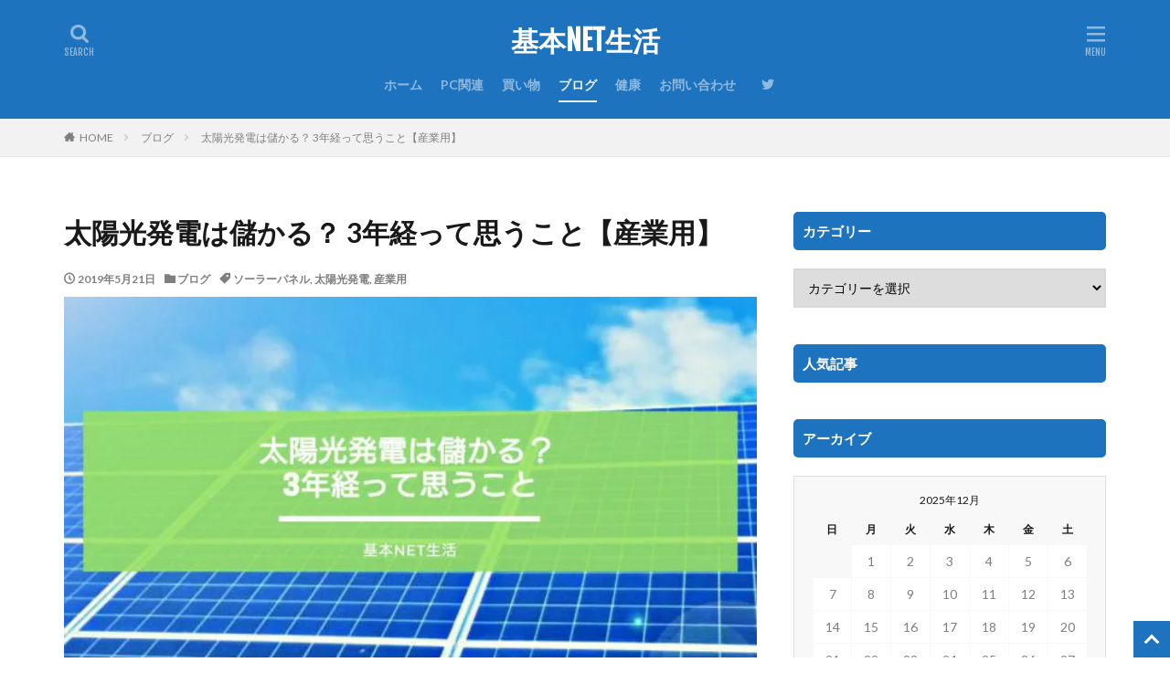

--- FILE ---
content_type: text/html; charset=utf-8
request_url: https://www.google.com/recaptcha/api2/aframe
body_size: 269
content:
<!DOCTYPE HTML><html><head><meta http-equiv="content-type" content="text/html; charset=UTF-8"></head><body><script nonce="3EUyrBNFGtg4l-EM46gYRQ">/** Anti-fraud and anti-abuse applications only. See google.com/recaptcha */ try{var clients={'sodar':'https://pagead2.googlesyndication.com/pagead/sodar?'};window.addEventListener("message",function(a){try{if(a.source===window.parent){var b=JSON.parse(a.data);var c=clients[b['id']];if(c){var d=document.createElement('img');d.src=c+b['params']+'&rc='+(localStorage.getItem("rc::a")?sessionStorage.getItem("rc::b"):"");window.document.body.appendChild(d);sessionStorage.setItem("rc::e",parseInt(sessionStorage.getItem("rc::e")||0)+1);localStorage.setItem("rc::h",'1764523417532');}}}catch(b){}});window.parent.postMessage("_grecaptcha_ready", "*");}catch(b){}</script></body></html>

--- FILE ---
content_type: application/javascript; charset=utf-8;
request_url: https://dalc.valuecommerce.com/app3?p=885836724&_s=https%3A%2F%2Fsomarin.net%2Fsolar-power%2F&vf=iVBORw0KGgoAAAANSUhEUgAAAAMAAAADCAYAAABWKLW%2FAAAAMElEQVQYV2NkFGP4nyFWy6B7pZOBcf8jof%2FSOS4MBjZrGBg3cnX9j3p2gOGEwDYGAPyzDgZQUiixAAAAAElFTkSuQmCC
body_size: 980
content:
vc_linkswitch_callback({"t":"692c7d97","r":"aSx9lwAKxpgS2k5WCooERAqKCJS6nw","ub":"aSx9lgAGv%2BIS2k5WCooCsQqKC%2FBK0w%3D%3D","vcid":"fgkuA69eST_uXxyALxIVn7qQTlc-8VWBFZJKpEzumDsWGMdodivfHg","vcpub":"0.706200","paypaystep.yahoo.co.jp":{"a":"2821580","m":"2201292","g":"cb9075508e"},"mini-shopping.yahoo.co.jp":{"a":"2821580","m":"2201292","g":"cb9075508e"},"shopping.geocities.jp":{"a":"2821580","m":"2201292","g":"cb9075508e"},"l":4,"shopping.yahoo.co.jp":{"a":"2821580","m":"2201292","g":"cb9075508e"},"p":885836724,"parking.nokisaki.com":{"a":"2597424","m":"3003145","g":"96e001e9eb","sp":"utm_medium%3Daffiliate%26utm_source%3Dvc%26utm_campaign%3D2117164%26utm_content%3D2624262"},"paypaymall.yahoo.co.jp":{"a":"2821580","m":"2201292","g":"cb9075508e"},"www.amazon.co.jp":{"a":"2614000","m":"2366370","g":"b641d6faae","sp":"tag%3Dvc-22%26linkCode%3Dure"},"s":3459353,"approach.yahoo.co.jp":{"a":"2821580","m":"2201292","g":"cb9075508e"}})